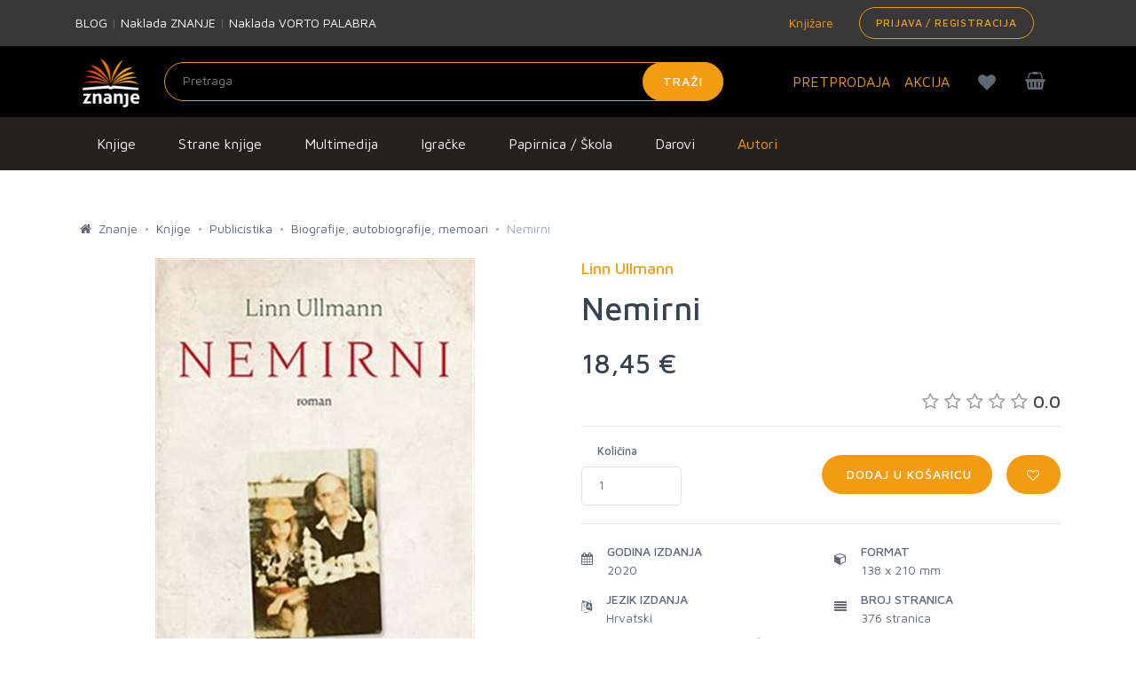

--- FILE ---
content_type: text/html; charset=utf-8
request_url: https://www.google.com/recaptcha/api2/anchor?ar=1&k=6LdUT3ooAAAAAFGUkWvjIv4imTFf82-Hrm0xfgj1&co=aHR0cHM6Ly96bmFuamUuaHI6NDQz&hl=en&v=N67nZn4AqZkNcbeMu4prBgzg&size=invisible&sa=submit&anchor-ms=20000&execute-ms=30000&cb=lwbediv1i4x1
body_size: 48602
content:
<!DOCTYPE HTML><html dir="ltr" lang="en"><head><meta http-equiv="Content-Type" content="text/html; charset=UTF-8">
<meta http-equiv="X-UA-Compatible" content="IE=edge">
<title>reCAPTCHA</title>
<style type="text/css">
/* cyrillic-ext */
@font-face {
  font-family: 'Roboto';
  font-style: normal;
  font-weight: 400;
  font-stretch: 100%;
  src: url(//fonts.gstatic.com/s/roboto/v48/KFO7CnqEu92Fr1ME7kSn66aGLdTylUAMa3GUBHMdazTgWw.woff2) format('woff2');
  unicode-range: U+0460-052F, U+1C80-1C8A, U+20B4, U+2DE0-2DFF, U+A640-A69F, U+FE2E-FE2F;
}
/* cyrillic */
@font-face {
  font-family: 'Roboto';
  font-style: normal;
  font-weight: 400;
  font-stretch: 100%;
  src: url(//fonts.gstatic.com/s/roboto/v48/KFO7CnqEu92Fr1ME7kSn66aGLdTylUAMa3iUBHMdazTgWw.woff2) format('woff2');
  unicode-range: U+0301, U+0400-045F, U+0490-0491, U+04B0-04B1, U+2116;
}
/* greek-ext */
@font-face {
  font-family: 'Roboto';
  font-style: normal;
  font-weight: 400;
  font-stretch: 100%;
  src: url(//fonts.gstatic.com/s/roboto/v48/KFO7CnqEu92Fr1ME7kSn66aGLdTylUAMa3CUBHMdazTgWw.woff2) format('woff2');
  unicode-range: U+1F00-1FFF;
}
/* greek */
@font-face {
  font-family: 'Roboto';
  font-style: normal;
  font-weight: 400;
  font-stretch: 100%;
  src: url(//fonts.gstatic.com/s/roboto/v48/KFO7CnqEu92Fr1ME7kSn66aGLdTylUAMa3-UBHMdazTgWw.woff2) format('woff2');
  unicode-range: U+0370-0377, U+037A-037F, U+0384-038A, U+038C, U+038E-03A1, U+03A3-03FF;
}
/* math */
@font-face {
  font-family: 'Roboto';
  font-style: normal;
  font-weight: 400;
  font-stretch: 100%;
  src: url(//fonts.gstatic.com/s/roboto/v48/KFO7CnqEu92Fr1ME7kSn66aGLdTylUAMawCUBHMdazTgWw.woff2) format('woff2');
  unicode-range: U+0302-0303, U+0305, U+0307-0308, U+0310, U+0312, U+0315, U+031A, U+0326-0327, U+032C, U+032F-0330, U+0332-0333, U+0338, U+033A, U+0346, U+034D, U+0391-03A1, U+03A3-03A9, U+03B1-03C9, U+03D1, U+03D5-03D6, U+03F0-03F1, U+03F4-03F5, U+2016-2017, U+2034-2038, U+203C, U+2040, U+2043, U+2047, U+2050, U+2057, U+205F, U+2070-2071, U+2074-208E, U+2090-209C, U+20D0-20DC, U+20E1, U+20E5-20EF, U+2100-2112, U+2114-2115, U+2117-2121, U+2123-214F, U+2190, U+2192, U+2194-21AE, U+21B0-21E5, U+21F1-21F2, U+21F4-2211, U+2213-2214, U+2216-22FF, U+2308-230B, U+2310, U+2319, U+231C-2321, U+2336-237A, U+237C, U+2395, U+239B-23B7, U+23D0, U+23DC-23E1, U+2474-2475, U+25AF, U+25B3, U+25B7, U+25BD, U+25C1, U+25CA, U+25CC, U+25FB, U+266D-266F, U+27C0-27FF, U+2900-2AFF, U+2B0E-2B11, U+2B30-2B4C, U+2BFE, U+3030, U+FF5B, U+FF5D, U+1D400-1D7FF, U+1EE00-1EEFF;
}
/* symbols */
@font-face {
  font-family: 'Roboto';
  font-style: normal;
  font-weight: 400;
  font-stretch: 100%;
  src: url(//fonts.gstatic.com/s/roboto/v48/KFO7CnqEu92Fr1ME7kSn66aGLdTylUAMaxKUBHMdazTgWw.woff2) format('woff2');
  unicode-range: U+0001-000C, U+000E-001F, U+007F-009F, U+20DD-20E0, U+20E2-20E4, U+2150-218F, U+2190, U+2192, U+2194-2199, U+21AF, U+21E6-21F0, U+21F3, U+2218-2219, U+2299, U+22C4-22C6, U+2300-243F, U+2440-244A, U+2460-24FF, U+25A0-27BF, U+2800-28FF, U+2921-2922, U+2981, U+29BF, U+29EB, U+2B00-2BFF, U+4DC0-4DFF, U+FFF9-FFFB, U+10140-1018E, U+10190-1019C, U+101A0, U+101D0-101FD, U+102E0-102FB, U+10E60-10E7E, U+1D2C0-1D2D3, U+1D2E0-1D37F, U+1F000-1F0FF, U+1F100-1F1AD, U+1F1E6-1F1FF, U+1F30D-1F30F, U+1F315, U+1F31C, U+1F31E, U+1F320-1F32C, U+1F336, U+1F378, U+1F37D, U+1F382, U+1F393-1F39F, U+1F3A7-1F3A8, U+1F3AC-1F3AF, U+1F3C2, U+1F3C4-1F3C6, U+1F3CA-1F3CE, U+1F3D4-1F3E0, U+1F3ED, U+1F3F1-1F3F3, U+1F3F5-1F3F7, U+1F408, U+1F415, U+1F41F, U+1F426, U+1F43F, U+1F441-1F442, U+1F444, U+1F446-1F449, U+1F44C-1F44E, U+1F453, U+1F46A, U+1F47D, U+1F4A3, U+1F4B0, U+1F4B3, U+1F4B9, U+1F4BB, U+1F4BF, U+1F4C8-1F4CB, U+1F4D6, U+1F4DA, U+1F4DF, U+1F4E3-1F4E6, U+1F4EA-1F4ED, U+1F4F7, U+1F4F9-1F4FB, U+1F4FD-1F4FE, U+1F503, U+1F507-1F50B, U+1F50D, U+1F512-1F513, U+1F53E-1F54A, U+1F54F-1F5FA, U+1F610, U+1F650-1F67F, U+1F687, U+1F68D, U+1F691, U+1F694, U+1F698, U+1F6AD, U+1F6B2, U+1F6B9-1F6BA, U+1F6BC, U+1F6C6-1F6CF, U+1F6D3-1F6D7, U+1F6E0-1F6EA, U+1F6F0-1F6F3, U+1F6F7-1F6FC, U+1F700-1F7FF, U+1F800-1F80B, U+1F810-1F847, U+1F850-1F859, U+1F860-1F887, U+1F890-1F8AD, U+1F8B0-1F8BB, U+1F8C0-1F8C1, U+1F900-1F90B, U+1F93B, U+1F946, U+1F984, U+1F996, U+1F9E9, U+1FA00-1FA6F, U+1FA70-1FA7C, U+1FA80-1FA89, U+1FA8F-1FAC6, U+1FACE-1FADC, U+1FADF-1FAE9, U+1FAF0-1FAF8, U+1FB00-1FBFF;
}
/* vietnamese */
@font-face {
  font-family: 'Roboto';
  font-style: normal;
  font-weight: 400;
  font-stretch: 100%;
  src: url(//fonts.gstatic.com/s/roboto/v48/KFO7CnqEu92Fr1ME7kSn66aGLdTylUAMa3OUBHMdazTgWw.woff2) format('woff2');
  unicode-range: U+0102-0103, U+0110-0111, U+0128-0129, U+0168-0169, U+01A0-01A1, U+01AF-01B0, U+0300-0301, U+0303-0304, U+0308-0309, U+0323, U+0329, U+1EA0-1EF9, U+20AB;
}
/* latin-ext */
@font-face {
  font-family: 'Roboto';
  font-style: normal;
  font-weight: 400;
  font-stretch: 100%;
  src: url(//fonts.gstatic.com/s/roboto/v48/KFO7CnqEu92Fr1ME7kSn66aGLdTylUAMa3KUBHMdazTgWw.woff2) format('woff2');
  unicode-range: U+0100-02BA, U+02BD-02C5, U+02C7-02CC, U+02CE-02D7, U+02DD-02FF, U+0304, U+0308, U+0329, U+1D00-1DBF, U+1E00-1E9F, U+1EF2-1EFF, U+2020, U+20A0-20AB, U+20AD-20C0, U+2113, U+2C60-2C7F, U+A720-A7FF;
}
/* latin */
@font-face {
  font-family: 'Roboto';
  font-style: normal;
  font-weight: 400;
  font-stretch: 100%;
  src: url(//fonts.gstatic.com/s/roboto/v48/KFO7CnqEu92Fr1ME7kSn66aGLdTylUAMa3yUBHMdazQ.woff2) format('woff2');
  unicode-range: U+0000-00FF, U+0131, U+0152-0153, U+02BB-02BC, U+02C6, U+02DA, U+02DC, U+0304, U+0308, U+0329, U+2000-206F, U+20AC, U+2122, U+2191, U+2193, U+2212, U+2215, U+FEFF, U+FFFD;
}
/* cyrillic-ext */
@font-face {
  font-family: 'Roboto';
  font-style: normal;
  font-weight: 500;
  font-stretch: 100%;
  src: url(//fonts.gstatic.com/s/roboto/v48/KFO7CnqEu92Fr1ME7kSn66aGLdTylUAMa3GUBHMdazTgWw.woff2) format('woff2');
  unicode-range: U+0460-052F, U+1C80-1C8A, U+20B4, U+2DE0-2DFF, U+A640-A69F, U+FE2E-FE2F;
}
/* cyrillic */
@font-face {
  font-family: 'Roboto';
  font-style: normal;
  font-weight: 500;
  font-stretch: 100%;
  src: url(//fonts.gstatic.com/s/roboto/v48/KFO7CnqEu92Fr1ME7kSn66aGLdTylUAMa3iUBHMdazTgWw.woff2) format('woff2');
  unicode-range: U+0301, U+0400-045F, U+0490-0491, U+04B0-04B1, U+2116;
}
/* greek-ext */
@font-face {
  font-family: 'Roboto';
  font-style: normal;
  font-weight: 500;
  font-stretch: 100%;
  src: url(//fonts.gstatic.com/s/roboto/v48/KFO7CnqEu92Fr1ME7kSn66aGLdTylUAMa3CUBHMdazTgWw.woff2) format('woff2');
  unicode-range: U+1F00-1FFF;
}
/* greek */
@font-face {
  font-family: 'Roboto';
  font-style: normal;
  font-weight: 500;
  font-stretch: 100%;
  src: url(//fonts.gstatic.com/s/roboto/v48/KFO7CnqEu92Fr1ME7kSn66aGLdTylUAMa3-UBHMdazTgWw.woff2) format('woff2');
  unicode-range: U+0370-0377, U+037A-037F, U+0384-038A, U+038C, U+038E-03A1, U+03A3-03FF;
}
/* math */
@font-face {
  font-family: 'Roboto';
  font-style: normal;
  font-weight: 500;
  font-stretch: 100%;
  src: url(//fonts.gstatic.com/s/roboto/v48/KFO7CnqEu92Fr1ME7kSn66aGLdTylUAMawCUBHMdazTgWw.woff2) format('woff2');
  unicode-range: U+0302-0303, U+0305, U+0307-0308, U+0310, U+0312, U+0315, U+031A, U+0326-0327, U+032C, U+032F-0330, U+0332-0333, U+0338, U+033A, U+0346, U+034D, U+0391-03A1, U+03A3-03A9, U+03B1-03C9, U+03D1, U+03D5-03D6, U+03F0-03F1, U+03F4-03F5, U+2016-2017, U+2034-2038, U+203C, U+2040, U+2043, U+2047, U+2050, U+2057, U+205F, U+2070-2071, U+2074-208E, U+2090-209C, U+20D0-20DC, U+20E1, U+20E5-20EF, U+2100-2112, U+2114-2115, U+2117-2121, U+2123-214F, U+2190, U+2192, U+2194-21AE, U+21B0-21E5, U+21F1-21F2, U+21F4-2211, U+2213-2214, U+2216-22FF, U+2308-230B, U+2310, U+2319, U+231C-2321, U+2336-237A, U+237C, U+2395, U+239B-23B7, U+23D0, U+23DC-23E1, U+2474-2475, U+25AF, U+25B3, U+25B7, U+25BD, U+25C1, U+25CA, U+25CC, U+25FB, U+266D-266F, U+27C0-27FF, U+2900-2AFF, U+2B0E-2B11, U+2B30-2B4C, U+2BFE, U+3030, U+FF5B, U+FF5D, U+1D400-1D7FF, U+1EE00-1EEFF;
}
/* symbols */
@font-face {
  font-family: 'Roboto';
  font-style: normal;
  font-weight: 500;
  font-stretch: 100%;
  src: url(//fonts.gstatic.com/s/roboto/v48/KFO7CnqEu92Fr1ME7kSn66aGLdTylUAMaxKUBHMdazTgWw.woff2) format('woff2');
  unicode-range: U+0001-000C, U+000E-001F, U+007F-009F, U+20DD-20E0, U+20E2-20E4, U+2150-218F, U+2190, U+2192, U+2194-2199, U+21AF, U+21E6-21F0, U+21F3, U+2218-2219, U+2299, U+22C4-22C6, U+2300-243F, U+2440-244A, U+2460-24FF, U+25A0-27BF, U+2800-28FF, U+2921-2922, U+2981, U+29BF, U+29EB, U+2B00-2BFF, U+4DC0-4DFF, U+FFF9-FFFB, U+10140-1018E, U+10190-1019C, U+101A0, U+101D0-101FD, U+102E0-102FB, U+10E60-10E7E, U+1D2C0-1D2D3, U+1D2E0-1D37F, U+1F000-1F0FF, U+1F100-1F1AD, U+1F1E6-1F1FF, U+1F30D-1F30F, U+1F315, U+1F31C, U+1F31E, U+1F320-1F32C, U+1F336, U+1F378, U+1F37D, U+1F382, U+1F393-1F39F, U+1F3A7-1F3A8, U+1F3AC-1F3AF, U+1F3C2, U+1F3C4-1F3C6, U+1F3CA-1F3CE, U+1F3D4-1F3E0, U+1F3ED, U+1F3F1-1F3F3, U+1F3F5-1F3F7, U+1F408, U+1F415, U+1F41F, U+1F426, U+1F43F, U+1F441-1F442, U+1F444, U+1F446-1F449, U+1F44C-1F44E, U+1F453, U+1F46A, U+1F47D, U+1F4A3, U+1F4B0, U+1F4B3, U+1F4B9, U+1F4BB, U+1F4BF, U+1F4C8-1F4CB, U+1F4D6, U+1F4DA, U+1F4DF, U+1F4E3-1F4E6, U+1F4EA-1F4ED, U+1F4F7, U+1F4F9-1F4FB, U+1F4FD-1F4FE, U+1F503, U+1F507-1F50B, U+1F50D, U+1F512-1F513, U+1F53E-1F54A, U+1F54F-1F5FA, U+1F610, U+1F650-1F67F, U+1F687, U+1F68D, U+1F691, U+1F694, U+1F698, U+1F6AD, U+1F6B2, U+1F6B9-1F6BA, U+1F6BC, U+1F6C6-1F6CF, U+1F6D3-1F6D7, U+1F6E0-1F6EA, U+1F6F0-1F6F3, U+1F6F7-1F6FC, U+1F700-1F7FF, U+1F800-1F80B, U+1F810-1F847, U+1F850-1F859, U+1F860-1F887, U+1F890-1F8AD, U+1F8B0-1F8BB, U+1F8C0-1F8C1, U+1F900-1F90B, U+1F93B, U+1F946, U+1F984, U+1F996, U+1F9E9, U+1FA00-1FA6F, U+1FA70-1FA7C, U+1FA80-1FA89, U+1FA8F-1FAC6, U+1FACE-1FADC, U+1FADF-1FAE9, U+1FAF0-1FAF8, U+1FB00-1FBFF;
}
/* vietnamese */
@font-face {
  font-family: 'Roboto';
  font-style: normal;
  font-weight: 500;
  font-stretch: 100%;
  src: url(//fonts.gstatic.com/s/roboto/v48/KFO7CnqEu92Fr1ME7kSn66aGLdTylUAMa3OUBHMdazTgWw.woff2) format('woff2');
  unicode-range: U+0102-0103, U+0110-0111, U+0128-0129, U+0168-0169, U+01A0-01A1, U+01AF-01B0, U+0300-0301, U+0303-0304, U+0308-0309, U+0323, U+0329, U+1EA0-1EF9, U+20AB;
}
/* latin-ext */
@font-face {
  font-family: 'Roboto';
  font-style: normal;
  font-weight: 500;
  font-stretch: 100%;
  src: url(//fonts.gstatic.com/s/roboto/v48/KFO7CnqEu92Fr1ME7kSn66aGLdTylUAMa3KUBHMdazTgWw.woff2) format('woff2');
  unicode-range: U+0100-02BA, U+02BD-02C5, U+02C7-02CC, U+02CE-02D7, U+02DD-02FF, U+0304, U+0308, U+0329, U+1D00-1DBF, U+1E00-1E9F, U+1EF2-1EFF, U+2020, U+20A0-20AB, U+20AD-20C0, U+2113, U+2C60-2C7F, U+A720-A7FF;
}
/* latin */
@font-face {
  font-family: 'Roboto';
  font-style: normal;
  font-weight: 500;
  font-stretch: 100%;
  src: url(//fonts.gstatic.com/s/roboto/v48/KFO7CnqEu92Fr1ME7kSn66aGLdTylUAMa3yUBHMdazQ.woff2) format('woff2');
  unicode-range: U+0000-00FF, U+0131, U+0152-0153, U+02BB-02BC, U+02C6, U+02DA, U+02DC, U+0304, U+0308, U+0329, U+2000-206F, U+20AC, U+2122, U+2191, U+2193, U+2212, U+2215, U+FEFF, U+FFFD;
}
/* cyrillic-ext */
@font-face {
  font-family: 'Roboto';
  font-style: normal;
  font-weight: 900;
  font-stretch: 100%;
  src: url(//fonts.gstatic.com/s/roboto/v48/KFO7CnqEu92Fr1ME7kSn66aGLdTylUAMa3GUBHMdazTgWw.woff2) format('woff2');
  unicode-range: U+0460-052F, U+1C80-1C8A, U+20B4, U+2DE0-2DFF, U+A640-A69F, U+FE2E-FE2F;
}
/* cyrillic */
@font-face {
  font-family: 'Roboto';
  font-style: normal;
  font-weight: 900;
  font-stretch: 100%;
  src: url(//fonts.gstatic.com/s/roboto/v48/KFO7CnqEu92Fr1ME7kSn66aGLdTylUAMa3iUBHMdazTgWw.woff2) format('woff2');
  unicode-range: U+0301, U+0400-045F, U+0490-0491, U+04B0-04B1, U+2116;
}
/* greek-ext */
@font-face {
  font-family: 'Roboto';
  font-style: normal;
  font-weight: 900;
  font-stretch: 100%;
  src: url(//fonts.gstatic.com/s/roboto/v48/KFO7CnqEu92Fr1ME7kSn66aGLdTylUAMa3CUBHMdazTgWw.woff2) format('woff2');
  unicode-range: U+1F00-1FFF;
}
/* greek */
@font-face {
  font-family: 'Roboto';
  font-style: normal;
  font-weight: 900;
  font-stretch: 100%;
  src: url(//fonts.gstatic.com/s/roboto/v48/KFO7CnqEu92Fr1ME7kSn66aGLdTylUAMa3-UBHMdazTgWw.woff2) format('woff2');
  unicode-range: U+0370-0377, U+037A-037F, U+0384-038A, U+038C, U+038E-03A1, U+03A3-03FF;
}
/* math */
@font-face {
  font-family: 'Roboto';
  font-style: normal;
  font-weight: 900;
  font-stretch: 100%;
  src: url(//fonts.gstatic.com/s/roboto/v48/KFO7CnqEu92Fr1ME7kSn66aGLdTylUAMawCUBHMdazTgWw.woff2) format('woff2');
  unicode-range: U+0302-0303, U+0305, U+0307-0308, U+0310, U+0312, U+0315, U+031A, U+0326-0327, U+032C, U+032F-0330, U+0332-0333, U+0338, U+033A, U+0346, U+034D, U+0391-03A1, U+03A3-03A9, U+03B1-03C9, U+03D1, U+03D5-03D6, U+03F0-03F1, U+03F4-03F5, U+2016-2017, U+2034-2038, U+203C, U+2040, U+2043, U+2047, U+2050, U+2057, U+205F, U+2070-2071, U+2074-208E, U+2090-209C, U+20D0-20DC, U+20E1, U+20E5-20EF, U+2100-2112, U+2114-2115, U+2117-2121, U+2123-214F, U+2190, U+2192, U+2194-21AE, U+21B0-21E5, U+21F1-21F2, U+21F4-2211, U+2213-2214, U+2216-22FF, U+2308-230B, U+2310, U+2319, U+231C-2321, U+2336-237A, U+237C, U+2395, U+239B-23B7, U+23D0, U+23DC-23E1, U+2474-2475, U+25AF, U+25B3, U+25B7, U+25BD, U+25C1, U+25CA, U+25CC, U+25FB, U+266D-266F, U+27C0-27FF, U+2900-2AFF, U+2B0E-2B11, U+2B30-2B4C, U+2BFE, U+3030, U+FF5B, U+FF5D, U+1D400-1D7FF, U+1EE00-1EEFF;
}
/* symbols */
@font-face {
  font-family: 'Roboto';
  font-style: normal;
  font-weight: 900;
  font-stretch: 100%;
  src: url(//fonts.gstatic.com/s/roboto/v48/KFO7CnqEu92Fr1ME7kSn66aGLdTylUAMaxKUBHMdazTgWw.woff2) format('woff2');
  unicode-range: U+0001-000C, U+000E-001F, U+007F-009F, U+20DD-20E0, U+20E2-20E4, U+2150-218F, U+2190, U+2192, U+2194-2199, U+21AF, U+21E6-21F0, U+21F3, U+2218-2219, U+2299, U+22C4-22C6, U+2300-243F, U+2440-244A, U+2460-24FF, U+25A0-27BF, U+2800-28FF, U+2921-2922, U+2981, U+29BF, U+29EB, U+2B00-2BFF, U+4DC0-4DFF, U+FFF9-FFFB, U+10140-1018E, U+10190-1019C, U+101A0, U+101D0-101FD, U+102E0-102FB, U+10E60-10E7E, U+1D2C0-1D2D3, U+1D2E0-1D37F, U+1F000-1F0FF, U+1F100-1F1AD, U+1F1E6-1F1FF, U+1F30D-1F30F, U+1F315, U+1F31C, U+1F31E, U+1F320-1F32C, U+1F336, U+1F378, U+1F37D, U+1F382, U+1F393-1F39F, U+1F3A7-1F3A8, U+1F3AC-1F3AF, U+1F3C2, U+1F3C4-1F3C6, U+1F3CA-1F3CE, U+1F3D4-1F3E0, U+1F3ED, U+1F3F1-1F3F3, U+1F3F5-1F3F7, U+1F408, U+1F415, U+1F41F, U+1F426, U+1F43F, U+1F441-1F442, U+1F444, U+1F446-1F449, U+1F44C-1F44E, U+1F453, U+1F46A, U+1F47D, U+1F4A3, U+1F4B0, U+1F4B3, U+1F4B9, U+1F4BB, U+1F4BF, U+1F4C8-1F4CB, U+1F4D6, U+1F4DA, U+1F4DF, U+1F4E3-1F4E6, U+1F4EA-1F4ED, U+1F4F7, U+1F4F9-1F4FB, U+1F4FD-1F4FE, U+1F503, U+1F507-1F50B, U+1F50D, U+1F512-1F513, U+1F53E-1F54A, U+1F54F-1F5FA, U+1F610, U+1F650-1F67F, U+1F687, U+1F68D, U+1F691, U+1F694, U+1F698, U+1F6AD, U+1F6B2, U+1F6B9-1F6BA, U+1F6BC, U+1F6C6-1F6CF, U+1F6D3-1F6D7, U+1F6E0-1F6EA, U+1F6F0-1F6F3, U+1F6F7-1F6FC, U+1F700-1F7FF, U+1F800-1F80B, U+1F810-1F847, U+1F850-1F859, U+1F860-1F887, U+1F890-1F8AD, U+1F8B0-1F8BB, U+1F8C0-1F8C1, U+1F900-1F90B, U+1F93B, U+1F946, U+1F984, U+1F996, U+1F9E9, U+1FA00-1FA6F, U+1FA70-1FA7C, U+1FA80-1FA89, U+1FA8F-1FAC6, U+1FACE-1FADC, U+1FADF-1FAE9, U+1FAF0-1FAF8, U+1FB00-1FBFF;
}
/* vietnamese */
@font-face {
  font-family: 'Roboto';
  font-style: normal;
  font-weight: 900;
  font-stretch: 100%;
  src: url(//fonts.gstatic.com/s/roboto/v48/KFO7CnqEu92Fr1ME7kSn66aGLdTylUAMa3OUBHMdazTgWw.woff2) format('woff2');
  unicode-range: U+0102-0103, U+0110-0111, U+0128-0129, U+0168-0169, U+01A0-01A1, U+01AF-01B0, U+0300-0301, U+0303-0304, U+0308-0309, U+0323, U+0329, U+1EA0-1EF9, U+20AB;
}
/* latin-ext */
@font-face {
  font-family: 'Roboto';
  font-style: normal;
  font-weight: 900;
  font-stretch: 100%;
  src: url(//fonts.gstatic.com/s/roboto/v48/KFO7CnqEu92Fr1ME7kSn66aGLdTylUAMa3KUBHMdazTgWw.woff2) format('woff2');
  unicode-range: U+0100-02BA, U+02BD-02C5, U+02C7-02CC, U+02CE-02D7, U+02DD-02FF, U+0304, U+0308, U+0329, U+1D00-1DBF, U+1E00-1E9F, U+1EF2-1EFF, U+2020, U+20A0-20AB, U+20AD-20C0, U+2113, U+2C60-2C7F, U+A720-A7FF;
}
/* latin */
@font-face {
  font-family: 'Roboto';
  font-style: normal;
  font-weight: 900;
  font-stretch: 100%;
  src: url(//fonts.gstatic.com/s/roboto/v48/KFO7CnqEu92Fr1ME7kSn66aGLdTylUAMa3yUBHMdazQ.woff2) format('woff2');
  unicode-range: U+0000-00FF, U+0131, U+0152-0153, U+02BB-02BC, U+02C6, U+02DA, U+02DC, U+0304, U+0308, U+0329, U+2000-206F, U+20AC, U+2122, U+2191, U+2193, U+2212, U+2215, U+FEFF, U+FFFD;
}

</style>
<link rel="stylesheet" type="text/css" href="https://www.gstatic.com/recaptcha/releases/N67nZn4AqZkNcbeMu4prBgzg/styles__ltr.css">
<script nonce="vuHS_KcDrIUmj_ueNUMznw" type="text/javascript">window['__recaptcha_api'] = 'https://www.google.com/recaptcha/api2/';</script>
<script type="text/javascript" src="https://www.gstatic.com/recaptcha/releases/N67nZn4AqZkNcbeMu4prBgzg/recaptcha__en.js" nonce="vuHS_KcDrIUmj_ueNUMznw">
      
    </script></head>
<body><div id="rc-anchor-alert" class="rc-anchor-alert"></div>
<input type="hidden" id="recaptcha-token" value="[base64]">
<script type="text/javascript" nonce="vuHS_KcDrIUmj_ueNUMznw">
      recaptcha.anchor.Main.init("[\x22ainput\x22,[\x22bgdata\x22,\x22\x22,\[base64]/[base64]/[base64]/[base64]/[base64]/[base64]/KGcoTywyNTMsTy5PKSxVRyhPLEMpKTpnKE8sMjUzLEMpLE8pKSxsKSksTykpfSxieT1mdW5jdGlvbihDLE8sdSxsKXtmb3IobD0odT1SKEMpLDApO08+MDtPLS0pbD1sPDw4fFooQyk7ZyhDLHUsbCl9LFVHPWZ1bmN0aW9uKEMsTyl7Qy5pLmxlbmd0aD4xMDQ/[base64]/[base64]/[base64]/[base64]/[base64]/[base64]/[base64]\\u003d\x22,\[base64]\\u003d\\u003d\x22,\x22wqrCh13CsCIiSwl6wqwaFnAtwpbClsKAwo1Yw7hYw47DisK0wqMcw5sSwoDDtwvCugDCgMKYwqfDmi/[base64]/CiMO7w7tzMsOXwqPChsKIa8K0ZjjDusO/[base64]/EFHDnTvDi8KrKsOlw6gOeMKPwr7CkMOWwpQBwr4CcwQKwpbDmsOoGDNnZBPCicOuw7Qlw4QNcWUJw7/[base64]/CFjCviHDlQzCgARGFcK9BG/Drx5fw4F2w49dwqHDtmoZwrhAwqXDjsKNw5lLwovDgcKpHgZwOcKmUsO/BsKAwr7CtUrCtxfCpT8dwozCrFLDlkUTUsKFw43Cl8K7w67CksOFw5vCpcOIUMKfwqXDtnjDsjrDkMOGUsKjOMKkOABhw7jDlGfDi8OUCMOtX8KlIyUaeMOOSsOIehfDnTthXsK4w4bDscOsw7HCs0ccw64Ow5A/w5NWwr3ClTbDuRkRw5vDogXCn8O+Rjg+w41mw6YHwqUqJ8KwwrwNJcKrwqfCjMKFRMKqVRRDw6DCrcKLPBJLAm/CqMKFw6jCnijDsQzCrcKQDSbDj8ODw5TCkhIUScOIwrAtQXMNcMOpwrXDlRzDp10JwoRrXMKcQh9nwrvDssOdY2UwcBrDtsKaL33DkgfCrsKkRcOlc2Q/wq16eMKywoDCnwlMGcOlN8KLOGLCrsO9wqlcw6HDrH/DiMKgwq41WiApw73DrMOpwop0w5V3GMO8YwBFwpzDq8KBOm7DnhXDpyZfZ8KUw7NyKMOIBVF2w5XDrS5Lc8KfS8OYwonDssOgKMKaw7zDrnPCpMOrJkledz8DeFbDmBXCsMKMNcKUB8KrE3nDh3gDRCYQNMO+w5wXw5zDrhI/Bmc5GcOewq8Zd1F2eRpKw696wqMBCl59IsKmw7Vjw7kUf3N/FFx1BCHCnsOGGm4LwpTCgMKND8KKVwXDvFfCmyIqfzTDuMKud8K7a8O0w7zDvkHDjDhSw7zDlTLDpMKGwrcRf8Ogw510wqwMwrnDi8OLw5DDrMKkYsONOFQ5L8K5F0wbS8KSw5bDrx/CuMO/woTClsOvJhjDqBUnR8OBGwvCocOJBsOTTlHCssOCSsObHcKYw6HDvjk1w5MDwq3DosOOw4NYTjzDsMOJwqkQGx5cw4hoFcK/IxrDvsKjdWpXw7XClgM5HMO7VlHCgsO+w7vCnxzCvmbCrsOnw6DCgUoSFsOsHGbClm3Dn8K1w7B5wrnDvcOTwrUJEy/DiScGw70/K8KgWXNZC8OpwqJ4WcO9wpXDrcOALXDCkMK+woXClh3DisKWw7nDl8Kuwp8WwpF/V1ZIwrHCrxdqL8Ojw43DjcOsYsOMw4zCk8KZwpFJE3chEMO4I8KywpsuAMOqZsONFMOcw5HDqXrCpHfDp8K0wpbDhMKHwq9SScOtwqjDuUMFHhXDlTxqw5kZw5Yuw4LCtXDCl8OzwpnDunV/wqfCosOrDQDCl8Orw7hYwrfCthNXw4p0wrAbwqlKw5XDhcKrdcO4woJpwoB/RMOpJMKDUHbCj0bDm8KtUMK2fMKiwop2w713DcOEw7knw4tkw5E7MsKBw7HCvMOkb1sYwqI1wqPDmcOWIsOVw7vCs8KJwplawpLCkMK7w6LDisOPFghBwp1Vw7smKCxHwqZgEsOVeMOlw5R7wptqw6vCs8KSwoN4LsKywp3Cm8KKI2LDncK3Zh1lw7JnCGvCvcO+L8O/woTDhsKIw4/DgB0Cw4TClcKywq44w4bCrxTClMOuwqzCrMKlwq8oIzPCln5SX8OEZsKcXcKgHMOYYsObw5BkDiPDhcKAWcOwZwZFJ8K6w6A4w4PCr8KcwqgWw6/[base64]/[base64]/DsEPCo8O5SDI3IF8/[base64]/DmXMwwqJ8w4LCtQt9ZQQiwoLDgkkQw4HDv8K0w5hRwrsfw63DgMKtMQxiKQjCmSwPHMOve8OkT1TDi8OkdFRhw5vChMOQw6rCr1jDlcKfakEcwpYPwpbCo0zCrsKiw6LCosKxwpLDosKvw7VONcKMDlp/wp8XfnZ1w44WwpvCisOvw51lKMK2UMOXX8KDKULDlnrDgT9+w5HDrcO8ORIIb2PChwoyOGfCssKhRC3DniXDn3vCkiofwoRKNjTCrcOFbMKvw7/[base64]/CoBRcw5TCjsKrdmXCp1tDLhfDug7DpcK4MSZiOwvDpW5Dwq8mwoLDmMKewo7Dm1HCvsKQAsKgwqfCnTAHw6zCrnDCuAMwQnrCojhzwoMJPMOKw600wolnwrchwocrw7FITcKkw6MXw7TDqjogTwnClcKWQ8KmI8ODw6wCO8O1ainCgQYtwq/Cs2jDu1Yzw7Q5w5skKiEbNQXDnAzDjMOvDsOgDUTDh8KAwpcwCmNawqbCisKuVTrDriB+w6jCisKlwpXCisKRWMKOfGV2RxAFw4g4wqQkw6wtwo/Co0zDhUjCvCojw4LDkX88w516QxZbw6PCuirDq8K9L2pULW7Dqm/CkcKEHE7Cg8Odw6FXCzIEwq4De8KnFsKXwqF9w4QPasOGQcKFw45ewp3DpW/Cq8K9woQEeMKuw7x+Y2jCv1BzJ8OvcMO3EcKaccKQZ3fDjT7Di1jDqnDDqCzDuMOKw7RDwpJ9wqTCpcK/w4vCpHFIw4oxUsKPwp7CicKEw43Dm0tkY8KBQcK/w7o0IyLDt8OHwpIxGsKTU8OyakrDlcKVw5pnFBNYTyrCgALDp8KuZx7DkXBNw6TCjxbDkUDDicKSAGLDhmbCi8OmZlARwok3woIbXMOAP19qwr/Ck1/CtMKDMV3CsGfCvyp2wq3DkmzCq8OEwp3ChR5qTsK3ecKuw7J1ZMKew7oQfcKWwoLCpil/[base64]/w4MsFhjDlcKtAMOAS8Krd8KKecKrZ8KBewgKe8KwVcK3XHZJw7fCnT3Cj3fCmwzCkE/DnD9Hw4IybcOofSI5wr3Cuzh2N0TCtFELwqvDlHPDocK2w6DDu2MMw43CqVoUwoDDv8KwwoPDssKKN2XChcKzOBctwrwAwrJswo/DjWTCki/DlH9KacKiw5YRLsKwwqgqSkvDiMOQKlVTAsK9w7jDtS7Cny80Kn9yw4vCqsOeXMOBw5k0wrV+wolYw7dJWMKZw4bDpsOZLAXDrMOBwovCuMK/NkHCnsOUwrnCkk3DjWDCv8O+SQcFVcKWw4tdw4fDjFjDucOuScKsTTDDomnDjMKGZcOMbmdew70RUsOPwokPJ8OQKhErwo3CvcOPwpptw7UfazvCu2MDwpnDmcKBwpTCosOewqdNM2DClsKsIi0DwpfCk8OFHB87csOAwpHCjzzDtcOpYncYwo/[base64]/IWzCs8KxAMKsWRvDrCfDj8ODOcK9wrRTwqzCjcOdw4bDhz4wH1vDnWcpwrPCnsKgQsK4wpXDtTPCusKHwpfDjsKmPWfCp8OjCnwQw7YcLXrCmMOpw63DrMObKEZww6MgwovDgF5Qw6NpX2zCsAlEw6/Dmm3DnD/CscKKGD/CosOhwo7CjcKZw6Q5HCYNw6FYMsOKN8KHAVjCmcOgwpnCpMObY8OowpVjXsOhwoPCh8Opw4R+M8OXV8KzdUbClsOVwqYIwrFxwr3Du17CksO/w43CoCnDvsKyw57DscKeI8OfXFlVwrXCpTo/VsKkwo/[base64]/DusO7w5ADwpDCpUjCjMOIw4HCnhnDuMKNcMKvw6xWRlTCh8O2fgAgw6Bhw7XDhsO3w5HDhcOQNMOhwodBPTTCm8KvCsKiWcO/K8OGwr3Cl3bCqMKxw5/[base64]/XsOwA8O/w61qZ8OtwqdVOX4UwoYRHn/ClMKEw5RYOgfDmH9XASTDoRYjKcOfwoHCnRQhw5nDusKIw5QCJsOUw77CqcOONsOww5/DvybDijcBL8OPwr05w6EFaMKCwqoffsK+wqLCnVF6RzLDpgQ4R3tUw4DCvGPCqsK4w4bDk1h4EcKuSwjCrGzDtA/CkgzDpEnClMK6w7LDnRxbwoMlOMOewpnCiGrCi8OiWsOew77DlyQiTm7DssOBwpLDt1pXA0zDmsOSccK6w4IpwqbDjsK3AHfChULCoz/CpcKWwpTDg3BRCMOEPMOmK8Khwq51wrTDgTLDocOkw5kGM8K3S8KvRsK/e8K2w4Ryw6BIwr9ZFcOMwr/[base64]/w7jCq0rDqsOCw6/DlTbDt8Oow6DDvWzCmcKxUivDt8KNwrXDiybDlzXDkls0w5dgTcO1TsORw7TCnTvCnsOBw496e8OhwrLCqcKaYXYVwr/[base64]/Cl8ONNzMqD1rCicO9JcO2wq8gLMK1AlXCpcKiH8KicwXDqEzCrcOawrrCtj/CkMOqIcOww7jCrxYWDhnCmwUEwrfDisKjS8OBUcKXMMK8w47DtH3Cr8OwwpvCtcK/FWhhw7XCiMOCwrTCmkAgWcO1w7DCvhZEw7zDp8KCw4bDvMOswqbCrMOJOcOtwrDCoWLDgUrDmiEtw5llwovCph4ZwpjDjcORw67DqA9URzR7X8OMSsK/aMOWYsK4biFKwqRgw6w9wrYnDwTDkToKFsKjDcKXw7ccwqjDmsKuSwjCl3wlw4E3w4TCmnN8woJkwrkxaUTClnpyPH5+w73Dt8OvFsKlG0fDlMO+w4VFw5jDkMKbJ8K3w6slw6FMLEQqwqRpS2rCmz3CnTXDqG/CtxnDnUU5w5jDuWLCq8OXw5LCk3vCncOxQVtAw6ZKwpUEwq/DhcO1CAlBwpoEwpFbc8OMUMO5W8K1bm5ycsKWPTPDpsOEU8K3QUVewpDCnsOqw4/DpMKFIl4qw6A+DkTDsErDv8O4N8KUwovChmjDucOOw7onw4kWwrsWwrlJw6nDkAhSw6svQiBUwpnCsMKgw5PDv8KPwp/[base64]/DnmALw57Dv0/[base64]/[base64]/CoUxOw6zCoMK2KsO6wrXCjV5Dw4XClMKeWcO0aMOXw4MyNmzDhU4/Qm59wrTCjAImOcOPw6zCgyPDj8OawrcCHATCuk/DlMOiwp5SC1hRwo09ElTCjB7DrcOoQzhDwpPCpDkzaQUkdV4eRBHCrxFSw5ktw5poKMKEw7gob8OJesKNwo5Dw7pxeC1IwrvDrVpKw4l0D8OtwoUnwqDDmWPDoAMAQcKtw4VqwoASbsK5w7jCiC7CklPCkMKAw4/DjCVWB20fwovDizRow5fCuTzDmQjDi1F+w7t4dsORw5Ylw5lJwqIXHcK4w73Cq8KQw59GCEHDgMKsECwZI8K0VsOsCQbDpsOgd8OTCy5RTsKdXELCvMO0w57DgcOKLSjDiMOXw4zDnsKMDzoXwo7Cp2DCtWI/w4EKGsKHw5UiwpsufcKQwoXCtCPCoyclwqjCg8KLAizDqcOzw6klJcO4OBbClBHDlcKmwobChQjCp8OJbhHDjjvDmzFkc8Kuw4FSw7d+w5IKwoNhwpw5YnJIPEEJV8KIw77DtsKdcVfCsk7CjMOlw7lYwq/Ci8KFBzTCk11XVsOpLcKfBh/CtgoeI8OhAhvCrhjDm3lawopeJH7DlwFew7IpaC/DmEDDi8KuEUnCoQjCoWbCmMOBGXQsCmgdwohawowpwp9Wbit7w4rCrcK7w5PDsiIbwpYVwr/DvcKrw4EEw5PDn8ORVHZewpkKWghtwoHCslhcdMOEwobCqHx1Tn7DsldBw53DlXF5w6fDusO0YzI6ahTDgGDCtgIcNDcDwoMjwrkgCcKfw73DksKGbm4qwoB7ZxLCqsOkwrATwqFhwqbCpnDCqsKUEB/CtSFLbsO7MTrDphEBRsK7w7t0HFVKesO/w4diPcKMEcODA0Z2UXLCscOFPsOaN0LDsMODWznDjl/[base64]/DnMKgwo3ClsOJT8OVeMOlX1Bkwphnw5jClT7Dn8OGEMOKw6hQw5bCmAFvLArDvDvCqAZzwq7DhBU1CzDDt8K0VQptw6BWVMKdCizDrQkvdsKcw5pZw5vCpsKbRivCisO2wo5nH8KdSVDDujk5wp9Ew7gFCmtZwrvDn8Onw7EIAmF4Az/Ch8KJDsK0XsOdw4VgMzsvwp8Gw6rCukQzw7bDj8KXMcOaJcKXKsKLbG/Cm3ZGRXDCpsKIwpRrOsODw7DDtcKzQCrCjQDDq8O7CcK/wqQQwpnCisO7wqbDncK3WcOPw7bCs0EfV8Odwq/CkMOYFHPCiEg7P8OOPmBAw5LDkMOofw3DuGgJe8O/[base64]/W0PDjsKENcKrw4nCtcObHcOtw7QnwqnDvsKuHcOpw5XCnMKhf8K/OgPDjjHCn0kfVMK4wqHCssORw4Vrw7YCBMKpw5BkGjTDuwFcPsOOPsKbEzFNw7l0eMKzAcKfwqjCncOFw4QzS2DCqcOhwoHDn0rDgmLCqsOxOMO8w7/DkzzDmjvDnHXCm3Njwrc8YsODw5bCvcOQw708wr3DnsOgUgJuw4N4ccOiXWlmwoUqw4XDkEZSUAvCiRHCqsKew7gEUcOwwocOw5Apw6rDv8KvA19ZwpnCtE1UXcKkJcKEEsO3wpzCoXYvPcKgwprCrMKtL2VFw4/DhMOXwphGSMO6w47CsDMjbmDDhyfDocObw7Aow4jDj8KHwqfDtjDDiW/CqyXDscOBwpJrw6paVMKNwqpDRD4qc8K+JWFcJ8Kqwr91w7bCvijCiF7DukjDp8OzwrvCm2LDlsKGwqrDjWfDsMOAw6/ChDgZw64rw79Zw4YxYk4nMcKkw4gnwp3Dp8OhwoHDq8KBRxLCtMKzajs1WsK7WcO5UsKcw799E8KuwrcfDjjDm8K+w7HCkmNUwqLDhALDvB7CiwofBVZNwq/Dq07DmcKvAMOWw5BdU8K8HcOvw4DCrRREFVopN8Olwq4gwrpiwoBSw4LDnD7CvMOsw64kw7HCnl0Lw5QaccO4GEnCvcKqw6PDrCXDo8KLw7rCkjp9wr1HwpEywrtvw6YiLsOGGhnDnl/DoMOkGX3Cq8KRwrTCo8OQMyVVw6bDtTNgYnDDsEvDog8lwqk5w5fDv8KtWidTw4MSfMKARxPCqVJQfMKKwq/DlnbCn8K5wplYaAjCtUV4G2nDrGEFw5vCsUVfw7jCrsO6aEbClcO0w7vDnQ5YB3saw7FkO2nCsWU3woTDu8KWwqTDqjzCicOpbGzClX/[base64]/U2ltwqEiEMKJJsKaWhTCjMOMw67CisO6CMOjNmYnHxd/woHCqQYVw4HDvn3CqlM2w53Di8OGw67DpzLDj8KYD24LFcO3w4vDu0NJwpvDkcKHwobDvsKyBALCrWhcDjpCcCnDgl/Cv1LDuX4QwpAXw5jDgsOie0Y+wpTDuMOUw6QaTFnDnsK/ZsOtVMO7DMKBwotnLmI9w7Zow4nDgHnDkMKsWsKuwrfDl8K8w5HDqw5ddmpWw4hUCcKSw7ozBD/DoRbCt8OUwoTDtMKfwoTDgsKbL2HCssK6woPCggXCmsOnDG/[base64]/CmcKUwp9QwrFWw4HCo8KfUsOJLMOEIsO9OMKhw5EQHi7DjzHDqcKmwo94ecOGLsOOBz7DmsKXwowcwp7CgDzDn1LCl8KXw7xLw65MbMKQwp/DjcOFWcO6ScOzwrPCjksIw44WVUBBwqctw5oOwrMrVgs0wo3CsyY6Q8KMwppjw6TDjgnCtw5HXXnDjWvCr8OOw7pTwoTCgxbDnMO8wqHCh8KJfSF+wozCq8O+XcOlwpjDhA3Cry/Cj8OXw7fDkcKSKkrDjWPCvX3Dg8K/OsO1fEJgWQQKwpTCnQJpw5jDnsOqOcOxw6jDumVYw4ZuLsOkw7cGYRcKL3HCriHCtB52UsK4wrVKQcOewqgWdB7DjmM3w4bDi8KyBsK6CMKRN8OWw4XCtMK/w4hfwrtBXMOyam7DhE1mw5vDgivCqCMRw4QvMMOYwr1Ewr/DlsOKwqNhQTxMwp3CtMOcYVzCicKWZ8Kpw5Qjwpg+D8OZPcOdA8Ksw64KfcO1EhvCg3hFYnwhworDi34TwobDoMK/bMKQLcOywrLDtcO/[base64]/wq59EcO/DxNyw4XCqsO+w5PDlUByw4o0w6zCqcOsw4NeZXXCrcKJccOwwo8lw7TCpcO2D8K9H3t7w4UxeE0xw6bDpk/CvjzCrsKrw6YcA1XDkcKcDsOIwrxYOVHDocKoEMOQw5vCtMORAcKMRzFRbcO+OW8Kwo/[base64]/wqw7GcKtfsODWMOFw5Y0XcOKGyk8NMOvKVbDq8K+w6sZMcOuO2LDs8KywoLDscKvwrtnYGBOCgstwpHDoGRmw5FCb3/Dow3DvMKnCsOow5rCrgxqSGfCuiDDr03DjcKUHcK5w4vCuw7DsxTCo8OkYHxnbMKAe8OkSHc4IyZ9wpDClndiw5zCmMKTwpMYwqXClcKLw5lKEQpFdMOQw4nDnk5/NsODHDkTIxkTw4sCOsOTwpHDtRxZAEVyKsO7wqIRwrYqwozCnMKOw6ArYsOgQ8OqMBTDtMOiw7x+OcK8KzVKZMOdIA7DqSEZw4IpPsO8NcKiw41SO25OUsK6OVPDlkR/ADXCvUHDrgthasK+w6DCr8KcKwBVwpRkwrBYw4sIWBwLw7ADwoLCnH/Ds8KjCxcGVcOVZyNzwop6IHQNFwA9XR0jOsKCUsOWRsO/[base64]/Dv8KBWsOSwpc2w6/DqMKWw5XDnsKOcMK6GUlVUMOzBSnDsxrDmcKcKMO2wpHDhcOjAy0ewq3DtMOJwoQuw7nCmxnDtcKxw6/[base64]/[base64]/CjlZTSj7DgxPDocOqw6Y3w73DhMOjLsKYa3oZVMODwph3aFvDpsOuZMKqwqDDhy1LCcKcw4FsaMKsw7c2JTp/wpVPw6HDsm5hV8Kuw5bDvsOgAsKlw7t5wqZXwq94w7hBKTgRwojCgMOiZTrCjRAfDMOyEsOUM8Knw7YHPBzDmMOuw5HCsMKiw4TCjTjCrmjDugHDuF/CszvCmsO1wqnDjHvDnENpc8KJworCjhzDqWHDll97w4A0wrHDusK6w4TDt3wOdcOsw7zDvcK+YcOzwqnDoMKMwo3CszlVw6htwoptw6V+woPCqD9AwoNvGXTDg8OcRi/Dox7DjsKLHMORw7hGw5QCIMO1woHDmcKVFmfCrjUWBSLDgDZQwr0ww6rDgmxlLlLChXwiAMKkEFNvw4EMJhNwwpnDrsKEHA9Awo1XwqFiw5UqfcOHT8OXwp7CoMKgwq3Co8Ofw7NOw4XChixOwqvDkn3CucKvD1HClyzDkMOLKsOwCw4Dw4Yow7JNAU/[base64]/DrWMPdXgSwo4TClTDhnfCmgJcSMK6w4wDw6DCvk/DgHLCghHDpGHCky/DmMKdVsKjZiAuwpAFHy5Cw40ow6YID8KPNgggckMCBDEswqvCk3bCjizCtMO0w4QLwq8Mw7PDgsKgw6d8VcOOwprDlcONADnCmUXDmsK7wpgQwokNw5QdI0jCiHB/[base64]/Ci8OYC8OdwoPCtWDDv2/[base64]/DscK5M3DDjMOIw4BXKsKYw4FmwpHDkWJ+wr7Ct00cNsOGSMO/RMOQbF/Cu1PDgwVmw7LDlE7CiQIJRALCtsKKEcO9BgHCuUgnasKbwqhEFCvCizZbw7REw43Cg8OXwrckYX7Cu0LCkxxWwprDrjMCw6LDnXcuwqfCq2tfw5LCnAUNwoMZw7k7w7omw59YwrEdBcKSw6/DhBTCgMKnDcKkfcOFwpHCrQQmCi8CBMOAw7TDmMO+OsKkwoF/wrYZIyRUwqTDgQMHw7XCmFtxw4/Ctxxdw7ELwqnDkAsnwr0hw4DDucKJfFDDqQBNScOfTcKZwqHCgMOCLCcTKcOjw4rDmDvCj8K6w5DDt8ODW8KQCT84XiRFw67Ckmprw4nDk8OVw5t4wqdOwpbDqATDnMO/fsKlw7RFfS4uMMOewpUUw5jCrMO1wqFQLMKSRsO3SDXCscKQw4zDmFDCpMKqf8O0IMOiJG9yUEEnwpFWw4Row6nDvB/CsgERCsOzYWzDrHISbcOaw7/ChmREwq/ClTt/QW7CvgrDhShlwrdmMMOoQTRUw6sgCBtEwrHCqVbDscKdw4cRDMODDMODOMKvw74VKcKvw5zDgMO8VcKuw6zCusOxOVrDrMKnw7YlFX3DoQLCoRheIsO4fggnw4PCnD/CiMOTMEPCtXdBw5N2wpvCsMKjwqXCnsKAKBHChkrDuMKWwq/CpcKuaMKCw6RLw7bChMKOcVdhQhQoJcKxwrTCv0vDiH7ClRstw54HwpLDmcK7EMK/XlLCrwpPcsOXwq/Cq1l9dXc+woPCrBZmw58UT3/Cox/CjWcDEsKFw4zDscKGw6ooG2vDv8OTwqLCicOgCMKPU8OhdcOhw5LDjlnDqj3DocOiD8KOGSvCigRABcOXwrMAPsO/wooyAcK3w4FQwphcI8O+wrfDjMKyeyALw5jClMKmHRXDgUHCnsOiJBfDoBJiDXh1w6fCuXrDpBLCqj4nYQzDujDCkmpySgozw7TDmsOSQnrDp0cKJSh/KMO5wqHDhQk4w7cTwqg0w496w6HCtsKBb3DDpMKlwoZpwpXDjRxXw6ZJQQ89Em/DuWHClmJnw5UPAcKoXy0FwrjCgcOxw5TDihktPMOIw5l9RGwDwobCssOtwqHDiMKZwpvCjcK7w7vCpsKQQGUywq7CvS0mACHDo8KTXcO/w6HCisKhw59Kw5nDv8KEwrPCm8OMCk/[base64]/[base64]/DjkjDsMKBwow2w4Z/I8ODwpJ4c3czRh5Ew5EdQg3Cllw+w4zDosKnEmUjTsKQAcKqDFUIwqLCt3ImQUxWRsKuwpfDmTgRwoFcw5JkHELDqFfCsMKaPsKQwoXDnsOXwqnDvsOLKj/Cr8K2TGnCpsOswqodwqvDkcK+wqxTTMOvwohdwrYrw5/DlFQPw5dFZMOHwocQNsOpw4TCisOrw7A9w73DmcKQe8K/w4tOwqvCpC0Ef8KFw48rw7jCkXvCinzDtDkNwpZwbnDCj3vDqx5PwqPDgcONbgd/w75cckTCmsO3w4fCkxvDqhPCsijCvMOJwoxTwroww4vCrFDCjcKOYcKRw70+fX9gw7sXwrJyVVdZTcKqw4FmwrnDqjIKw4TCpGHCkAjCom9GwpDCgcKnwrPCglY5wqxIw6N1GMOtwpvCkcOQwrzClMKnaHkXw6DCj8OtbGrDisOpw6tQw6bDrsKpwpJqXkPCi8KWBx/Du8KXwpZGKjN3w58VG8OHw6PDisOKXgFvwrFLRMOAwrFVIiRmw55LckHDgsK0YinDtmIkf8O3wrXCtcOhw6HDqsO5wqdUw7zDj8OywrhCw5/DmcODwpHCpMOxWxU5w57Co8O/[base64]/CqH7DrSJ3w7/[base64]/DiG3DilVAw70Twr01w6nDn8OOwqPDp8KGw7EDEcKjwrPCqCjDhsKSTHvChC/CvsOzAl3CisKBWCTCm8OrwqJuVisZwrLDsWE7VcKzdsOfwonCpwDCmcKhUsOzwp/DhwJmBxDCn1/DpsKaw6ttwqbCkcOhwqfDsCPDqMKFw5vCs0oQwqLCuVXCk8K6DTE/LDTDtsOMWgnDvsKTwrkEw5TCmBlXw49+wr/[base64]/Cp1zDmnLCjEQCVnMKSTrCo8O7ZEEmwrfCjcKnwrhiIsOowrd1dDXDuUwJw5bCh8KSwqPDiX86ThbCpXJ9woYtNMOzwp7CgxjDrcOTw6xbw6Qcw7hxwogDwrTDp8Omw7rCuMOiAMKhw49HwpPCuDkGLMOWKMK0w5HDrMKIwobDmsK1RsKYw43CrzZEw6dgwpENQR/[base64]/wpYhw5Vaw6fCi8KTw41qwqbCpMOFw4nClENjEyrCgsKJwpbCtEt9w4AmwoLDilF2wrDDol/Cv8KWwrN2w7nDssKzwqQqTsOsOcOXwrbCuMKbwotjeH4Uw7IFw7zCuB7Dl2MDdWc6KEvDr8OUc8KUwo9HI8OxC8KyfTpqe8OaIAVZwqFuw4E4RcKaSMOywoTCgXnDuS8+G8Opw6zDgkBfasKjUcKrZGEpw7nDmMObCR/DiMKEw408UTnDnMOuw59ge8KZQRvDrF9zwp1Swp3DusOZU8Ktwr/CpMK/wqfCt3Jsw63CpsKSCDrDqcOOw4Y4B8OHGCk8BcKJGsOdw4bDu2YJHcOScsOYw4TCn1/CrsOdYMKJDF/ClMOgDsOKw5U5fj8eL8K/[base64]/CmDfCrW3CqMOzwqdSw6LCn8OJw60sw6PDs8O8w7XDv8OaZcOxJUbDs1JvwqPCgcKdwqdOwpXDq8Ocw4wFMj7DgcOyw7MvwodBwo/[base64]/[base64]/ClsKlccKIw6xRw53ClsOVwqlfH8OrQcKrwp4RwqrChsK6dVDDhMKRw4DDomslwoEwQcKUwoYybX3DjsOJK2Biw5vCvG5uwrLCpGfClBbDqzHCsyQqwqbDpsKMwrLClMO3wo0VacOITsOCScK5NUHCsMKUdDx/woLCgzlwwqUCfHkDOFcUw5fCoMO/wpLDg8Kdwr9Sw4Q1Y2U/[base64]/[base64]/[base64]/Dml3DiMOMw5bDhcOjXsOEwobDvcK6w6vDqXE2w78gw44RMy5sfAZnwobDhWHCrWfChw/DgDbDoXvCrw7DssOKw7kgLlHCh01jB8Oww4c3wpDDu8KTw7gxwqE7A8OFe8KmwqFGIsK8woLCoMK7w49jw5l4w5UiwoRTNMOtwpJGMyzCqUUZw4/DsQ7CosOfwowoOAbCvh5iwq1iwqE/P8OLP8O6wrd4w54Pw798wrhgR1TDgnnCjQLDsnt5wpLDlcKda8OIwo3DksKRwrvDu8K0woHDqsKGw7nDvcOaH0FScURRwqXCi1BLT8KBMsOOBsKBwoMzworDuWZfwrcWwo95wpBgI0YFw5AkfV0dOMKVCMOUPFctw4HCrsOcw6PDrTY/U8OLUBTCgMOcN8KZcA7CgsO+wq5PMcO5QcOzw6UGPMKNasO3w6ltw4p7wpXCjsOEwoLCm2rDlcKtwo8vAcOzAsKrX8K/dX/Do8OARihOUgtdwpNowrbDmcKgwp8dw5/CokYiw7HCs8O8wpjDjcKYwpjCv8Kze8KsKsKtRU8xTsKbF8KWDsOmw5kIwq9aF3p2esOBw4xua8Oww4TDl8Oqw5c7JCvCs8ODBsOtwoHDtjrDvyg7w4xnwrpvw6k3KcOzG8Ohw7s6RWfDonTCpX/CosOkTQpRRikRw5vDvkV4CcKmwpx8wpocwpbDtm/DiMO2C8KmYsKTKcO4wqQ+woopVGtIGFkmwpkSw79Cw5gfV0bDl8KJccO9w55xwovCl8Okw4DCtWBpw7zCg8K8A8Kpwo/Cv8KUGHXCk1XDh8KCwr3DrMKyTMOIEwDCl8KiwqfDtgHDhsKsd0zDo8KOYktlw6k2w7LClHbDt3fCjcKrw4QbFn/DtVHDq8O/OsOfTcOIa8O2ShXDrWZEwo1ZQ8OiFB9FYCxpwrXChcK+Oi/DhMOYw4nDucOmeUcedTXDqMOsacOTcXAAVBocwojCjgV0w7HDosOrDQ9yw6zDrMK2w6ZPw7Ibw5XCrBpvw7IvPRhqwrXDgsKpwovCi2XDuxtBLMKrA8OQwo7Dq8Kzw6AjBmMlah0YdsOCTsK/EMOTEX/Ct8KGfMKgGcKewpvDrhPCmQMoP3gjw5zDlcOpEzbCocKJAmLDqcKcYx/ChiPDv2nDrSvDpsKHw7cuw7vCiwBpbXjCk8OBcsKSwodPbx3DkcK6EgkGwoA5AjUaC2Idw67CocOvwoxOw5vCk8OtIMKYJ8O/cnDDocK1IcKbAsOkw5F4QzbCpcO6EsOuAsKpw6htNjV0wpvDulMLO8KLwrPDi8Kdwogsw4nCsDE9GDZ1ccK/ecK3wrkzwolNP8KpN04vwoHDlm/CtSDCgsOlwrTCpMKiwrtew6kkBsKkw4/Cn8KCBH/Cmw8TwprDv1FewqZvUcO0T8KvKwctwqB2fMK4w6rCjsK5ccOVOcKjwohvbB3Ct8KoAsKaGsKIMngxwppJwqkUTMO5wpjCtMK+wqR/UMK6WDAJw6lJw4zCkF7DmcOAw4cqw6bCt8OOcsKhXMKSNBANw70KBnXDjcKfChV/wrzCicOWdMOzCk/Cj0rDvSwqSMKPTcOAFMOOVMO3ZsOWYsKIwq/[base64]/wrIxAMKabcK9wrdLCMORw5LDhcOSVTjCrHfDsFY0wq03VUw+cRvDr07CrsO4GgJAw44Qw41Uw7jDosK2w70FAcKgw5ZPwr0/[base64]/[base64]/[base64]/cQgGw5XCrsOtw5LDqCURcnhLZcK5woTDnRhSw4sXTsOjwohvRcKkw47Dvn9owqITwrNkwrEhwo7Dtm3CpcKSOyjChmnDpMOZR2TCocKrZALCv8KyeEQDw5rCiH7Cu8O6B8KbZzPCp8KSw4XDsMOEw5/Dn15CKiZfQsKvSkRUwrV7IsOHwoQ9JnZmwprCmh4WBCVEw7PChMOfK8OkwrtMw4Erw5kvwrDCgVVjfmkICgYpC1fCosKwXAMRC2rDjlbDhTPDisOdF3duFBMwX8Knw5zDiUhOECYew7TDp8OYJsO/w5IaTMOeLkAqOEnDvcKjCi/CjWNpUMO6w4TCnsKtT8KbCcOWcR3Dh8OwwqLDtwPDnXVldcKDwqTDisORw710w5kDw5jDn1zDljIsB8OswpzCt8KqM0lPdsOpwrtjwrbDun3CmcKLdh8cwoU0wphybcK/ETE8TMK5SMOtw7DCsTtEwrhAw6fDoyACw4YDw4HDu8KVV8K0w6zDtwVew4NzGwh/[base64]/wpzCrAvDlQ45TMKpwq4MQmMjBsKKW8Oew5fDqcKGw6TCuMK0w6B2wrvCsMO5A8OjK8OFbgXCocOuwqVKwoIPwog9fg3CoC/CtSVwH8O/FmnDnsKvKMKeHyzCmcOEB8ODc3LDm8OPcCvDoxfDgMOCEcK5NCvDucKHZHJPLnJiRcOHGCcyw45TXMKBw4Jdw5TDmFAJwq7CrsKSw4/DgsKiOcK4LBwmNDUBVynCu8OEOx4LLsKVfAfCjMKew73CtWwbw7DDisO/[base64]/wr7DrMOiJsOyVMKYw63CoEoTK8KXbRXCqkTCrHzDk3F3w6BLWQnDtMKGwrbCvsKDDMKjW8Kla8KjSMKDNkcDw4YnUWA3wqLCm8KUJjTDrsKlEcOowogxwpgkW8OQwrDDvcK5OcOSEyPDk8KMDSRlcmDCrXwDw7U/[base64]/[base64]/Dn8KPXHXCuxB5KRDCsMOofsOPw6nCs8Obw4szWXHCvsO8w4bCkcOmVcKyLR7Cm2JQw4dCw6PClsOVwqrCnMKXH8KYwqR/[base64]/[base64]/TC3CocOKw7tKw4JMbcKHVCXClMOFw7nDsMOaHEjCuMOfwq9mwrBLSXhAEsK8SgBBw7PCuMOnZm8+fEAGXsKVZcOeJiPCkkMvQcK0FMO1TGBnw6TCu8KZMsKHw5hPKUvDgzogembDv8KIw7jDuD/[base64]/EMKFwpDDtBBewqtKwpADXsO1wrwJJjvCpBnDrMKjwrZyNcKLwo1twrp6w6NBw7pOwrIcw6XDjsKMG1nDiExlw5UewofDjWfCjVx2w7Vkwppbw75zwojDjxh+W8KqeMKsw7rCo8OhwrZ7w7jCp8Kzwr3CoHgqwosBw6/[base64]/Cr8O9JcKjwqlXemTCusKZwrbDpREaci3Dj8OXdcKSwpbCqw9Ow6tCwoLCjsOwesOqwp3ClF7Ckhokw7HDh05WwrHDgMKJwpfCpsKYfcO/wrHCqkvCnUrCrklQwofDlGjCkcKHGXQgEMOnw4LDugh7Jz3CisO8D8KGwpfChCHDrsO2HcOiLVobY8ODX8KlWhUyGMOcHcKRwp/Co8K0woXDui9/[base64]/UjnCqsKcwqtfw6Q/[base64]/DkmHDkSzCuMKnwoVvdcORcXpWA8KgAcKfWBZfPRjCp3zDq8Oew7TCuipYwpAZTWIUw4kPwq1uwqLDmVLCl1kaw5YIcjLCqMKtw5jDgsOeDEcGU8KZFCQ/[base64]/NMO8w6xJw6knwo7Cm0pgwpQ+wp3DpSgMU1k0WXnCjMOOc8K7PixUw7h1NMOyw5V5dMKsw6UEw77CliQnBcKETC95FMOYYkjCiXbClcODYg7Dljgawql2chMEw67DgiLDr0kQMBMew5/Cimhkw6haw5Jjw4xnM8Kjw6DDr3TDkMOPw57DrsK0w7tLIMO8woorw74OwpoDc8O6DsOyw7rDuMKKw7vDnTzCu8O0w4XDvMKKw4VBXkYSwrTCjWTDm8KEWlBkYMOVb1FKwqTDrMO1w4LDnhlRwp4ew75mwpnDgMKOH1IJw77DoMOpHcO/[base64]/[base64]/Dr3MBw4nCjnx7w5jDkB/DqhEuLRnDi8KOw7PCu8KxwqFww7rDuhLCisOBw6PCt2TCmRDClMOzFDFcHcKKwrACwqXDnxh7wo5Pwo9rIsOCw5s9SXzCtMKTwrY5wo4QfMOZIcKGwqFwwpQqw6BJw6rCtSjDvcOITm/DnDpXw7jDv8Kbw7NtKybCmg\\u003d\\u003d\x22],null,[\x22conf\x22,null,\x226LdUT3ooAAAAAFGUkWvjIv4imTFf82-Hrm0xfgj1\x22,0,null,null,null,1,[21,125,63,73,95,87,41,43,42,83,102,105,109,121],[7059694,983],0,null,null,null,null,0,null,0,null,700,1,null,0,\[base64]/76lBhn6iwkZoQoZnOKMAhmv8xEZ\x22,0,1,null,null,1,null,0,0,null,null,null,0],\x22https://znanje.hr:443\x22,null,[3,1,1],null,null,null,1,3600,[\x22https://www.google.com/intl/en/policies/privacy/\x22,\x22https://www.google.com/intl/en/policies/terms/\x22],\x22dIysvIqZyd88m+TLoTdn7oJ2j71YFfLa2UhTEPPcPb4\\u003d\x22,1,0,null,1,1769918537822,0,0,[172],null,[43],\x22RC-eAFQVLD_Yr_YCg\x22,null,null,null,null,null,\x220dAFcWeA63ZeBaUkIvSLQ11QMz5n2CzrGVgS9vhXcQBRj7jqoICwJAkEpZ61E7Uw-VotzIvdFpvp9CyA2hXZUhSnQG1HnGZKh6aw\x22,1770001337717]");
    </script></body></html>